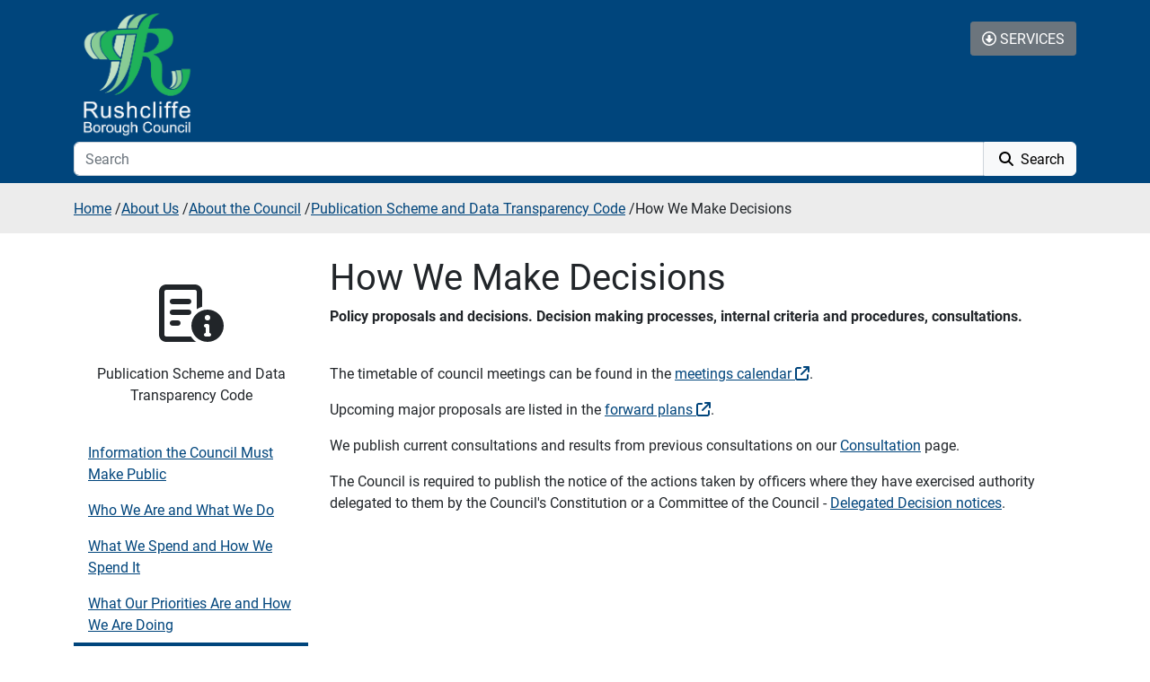

--- FILE ---
content_type: text/html; charset=utf-8
request_url: https://www.rushcliffe.gov.uk/about-us/about-the-council/publication-scheme-and-data-transparency-code/how-we-make-decisions/
body_size: 29504
content:
<!DOCTYPE html>
<html lang="en">
<head>
    <meta charset="utf-8">
    <meta name="viewport" content="width=device-width, initial-scale=1, shrink-to-fit=no">
    <meta name="description" content="Policy proposals and decisions. Decision making processes, internal criteria and procedures, consultations.">
    <meta name="author" content="Rushcliffe">
    <link rel="icon" href="/docs/4.0/assets/img/favicons/favicon.ico">

    <title>How We Make Decisions - Rushcliffe Borough Council</title>

    <!-- Bootstrap core CSS -->
    <link rel="stylesheet" integrity="sha384-rbsA2VBKQhggwzxH7pPCaAqO46MgnOM80zW1RWuH61DGLwZJEdK2Kadq2F9CUG65" crossorigin="anonymous" href="https://cdn.jsdelivr.net/npm/bootstrap@5.2.3/dist/css/bootstrap.min.css">
    <script src="/scripts/fontawesome/all.js"></script>

    <!-- JQuery here because it's required by the partial view that renders the searchbar -->
    <script integrity="sha256-oP6HI9z1XaZNBrJURtCoUT5SUnxFr8s3BzRl+cbzUq8=" crossorigin="anonymous" src="https://code.jquery.com/jquery-3.6.4.min.js"></script>

    <!-- Roboto Font -->
    <link rel="stylesheet" href="https://use.typekit.net/ijx1wzf.css">

    <!-- Custom styles for this template -->
    <link rel="stylesheet" href="/css/styles.css?v=1">

    <!-- custom js for this template -->
    <script src="/scripts/documentAdditionalInfo.js"></script>
</head>

<body class="">
        <a href="#skipLinksNav" class="visually-hidden-focusable">Skip to additional navigation</a>
<a href="#skipLinksContent" class="visually-hidden-focusable">Skip to content</a>
<div class="container-fluid blue-bg">
    <div class="container">

        <nav class="navbar navbar-expand-xxl navbar-dark justify-content-between">
            <a class="navbar-brand" href="/">
                <img src="/img/RBClogo.png" alt="Return to the Rushcliffe homepage" class="img-responsive" />
            </a>



    <form id="SearchForm" method="get" action="/search/" autocomplete="off" class="mb-4 col-12 col-xxl-5 mb-md-0">
        <div class="input-group">
            <input type="text" id="TextSearch" class="form-control rounded-0 rounded-start" placeholder="Search" name="q" aria-label="Search" aria-describedby="search-button">
            <div class="input-group-append">
                <button class="btn btn-light rounded-0 rounded-end" type="submit" id="search-button">
                    <i class="fa fa-magnifying-glass ps-1 pe-1"></i>
                    Search
                </button>
            </div>
        </div>
        <div class="search-holder">
        <ul id="SearchAutoComplete" class="list-group m-0 mt-2 input-group list-group-flush border-top-0" style="display:none;">
            <li><a class="list-group-item" href="#">Action</a></li>
        </ul>
        </div>
    </form>

<script>
    (function ($) {
        let $textSearchEl = $('#TextSearch');
        let $searchAutoCompleteEl = $('#SearchAutoComplete');

        $textSearchEl.on('input', function () {
                if (($textSearchEl.val().length) > 2) {
                    let querySearch = $textSearchEl.val();
                    return $.get('/umbraco/SearchAPI/SearchTypeAhead/Search/?contextId=2084&param=' + querySearch,
                        function (data) {
                            if(data.length > 0) {
                                $searchAutoCompleteEl.empty();
                                let PredictionCount = 0;
                                $.each(data, function (index, value) {
                                    PredictionCount++;
                                    if (PredictionCount <= 10 && value.phrase !== '') {
                                        $searchAutoCompleteEl.append('<li><a class="list-group-item" href="#">' + value.phrase + '</a></li>');
                                    }
                                });
                                $searchAutoCompleteEl.show();
                            }
                        });
                } else {
                    $searchAutoCompleteEl.hide();
                    $searchAutoCompleteEl.empty();
                }

        });
    // LISTEN FOR KEY EVENT
    $textSearchEl.on('keydown', function (e) {
        if ($searchAutoCompleteEl.is(":visible")) {
            let $activeItem = $searchAutoCompleteEl.find('.list-group-item.active');
            if (e.keyCode === 40) { // Down arrow key
                e.preventDefault();
                if ($activeItem.length === 0) {
                    $searchAutoCompleteEl.find('.list-group-item:first').addClass('active');
                } else {
                    $activeItem.removeClass('active').parent().next().find('.list-group-item').addClass('active');
                }
            } else if (e.keyCode === 38) { // Up arrow key
                e.preventDefault();
                if ($activeItem.length !== 0) {
                    $activeItem.removeClass('active').parent().prev().find('.list-group-item').addClass('active');
                }
            } 
            else if (e.keyCode === 13) { // Enter key
                e.preventDefault();
                if ($activeItem.length !== 0) {
                    $textSearchEl.val($activeItem.text().replace("-", " "));
                    $('#SearchForm').submit();
                }
                $('#SearchForm').submit();
            }
        }
    });

    $(document).on('click', '#SearchAutoComplete .list-group-item', function (event) {
        $textSearchEl.val($(event.target).text().replace("-", " "));
        $('#SearchForm').submit();
    });

    })(jQuery);

</script>            <!-- /search -->
            <button class="btn btn-secondary d-block d-xxl-none collapsed position-absolute top-0 end-0 mt-4 text-uppercase" type="button" data-bs-toggle="collapse" data-bs-target="#servicesCollapse" aria-controls="navbarMenu" aria-expanded="false" aria-label="Toggle Services Collapse Menu">
                <i class="far fa-circle-down"></i> Services
            </button>

            <div class="navbar-collapse collapse  flex-grow-0" id="navbarMenu">
                <ul class="navbar-nav ms-auto d-flex align-items-center">

                    <li class="nav-item">
                        <a data-bs-toggle="collapse" href="#servicesCollapse" aria-expanded="false" aria-controls="servicesCollapse" class="nav-link btn btn-secondary"><i class="far fa-circle-down"></i> Services</a>
                    </li>
                </ul>
            </div>
        </nav>

    </div>
</div>
<div class="container-fluid dark-grey-bg">
    <div class="container">
        <div class="collapse" id="servicesCollapse">

                <div class="p-3">
                            <div class="row">
                                        <div class="col-12 col-md-4 p-1">
                                            <a href="https://www.rushcliffe.gov.uk/about-us/" class="white-text">
                                                <i class="fa-regular fa-sitemap"></i>
                                                About Us
                                            </a>
                                        </div>
                                        <div class="col-12 col-md-4 p-1">
                                            <a href="https://www.rushcliffe.gov.uk/benefits/" class="white-text">
                                                <i class="fa-regular fa-house-chimney-user"></i>
                                                Benefits
                                            </a>
                                        </div>
                                        <div class="col-12 col-md-4 p-1">
                                            <a href="https://www.rushcliffe.gov.uk/building-control/" class="white-text">
                                                <i class="fa-regular fa-building-circle-exclamation"></i>
                                                Building Control
                                            </a>
                                        </div>
                                        <div class="col-12 col-md-4 p-1">
                                            <a href="https://www.rushcliffe.gov.uk/business/" class="white-text">
                                                <i class="fa-regular fa-handshake"></i>
                                                Business
                                            </a>
                                        </div>
                                        <div class="col-12 col-md-4 p-1">
                                            <a href="https://www.rushcliffe.gov.uk/community-and-living/" class="white-text">
                                                <i class="fa-regular fa-handshake-simple"></i>
                                                Community and Living
                                            </a>
                                        </div>
                                        <div class="col-12 col-md-4 p-1">
                                            <a href="https://www.rushcliffe.gov.uk/council-and-democracy/" class="white-text">
                                                <i class="fa-regular fa-people-group"></i>
                                                Council and Democracy
                                            </a>
                                        </div>
                                        <div class="col-12 col-md-4 p-1">
                                            <a href="https://www.rushcliffe.gov.uk/council-tax/" class="white-text">
                                                <i class="fa-regular fa-money-check-edit"></i>
                                                Council Tax
                                            </a>
                                        </div>
                                        <div class="col-12 col-md-4 p-1">
                                            <a href="https://www.rushcliffe.gov.uk/elections/" class="white-text">
                                                <i class="fa-regular fa-vote-nay"></i>
                                                Elections
                                            </a>
                                        </div>
                                        <div class="col-12 col-md-4 p-1">
                                            <a href="https://www.rushcliffe.gov.uk/emergency-planning/" class="white-text">
                                                <i class="fa-regular fa-house-flood"></i>
                                                Emergency Planning
                                            </a>
                                        </div>
                                        <div class="col-12 col-md-4 p-1">
                                            <a href="https://www.rushcliffe.gov.uk/environment/" class="white-text">
                                                <i class="fa-regular fa-trees"></i>
                                                Environment
                                            </a>
                                        </div>
                                        <div class="col-12 col-md-4 p-1">
                                            <a href="https://www.rushcliffe.gov.uk/environmental-health/" class="white-text">
                                                <i class="fa-regular fa-clipboard-check"></i>
                                                Environmental Health
                                            </a>
                                        </div>
                                        <div class="col-12 col-md-4 p-1">
                                            <a href="https://www.rushcliffe.gov.uk/housing/" class="white-text">
                                                <i class="fa-regular fa-house-chimney-user"></i>
                                                Housing
                                            </a>
                                        </div>
                                        <div class="col-12 col-md-4 p-1">
                                            <a href="https://www.rushcliffe.gov.uk/land-charges/" class="white-text">
                                                <i class="fa-regular fa-landmark-alt"></i>
                                                Land Charges
                                            </a>
                                        </div>
                                        <div class="col-12 col-md-4 p-1">
                                            <a href="https://www.rushcliffe.gov.uk/leisure-and-culture/" class="white-text">
                                                <i class="fa-regular fa-person-swimming"></i>
                                                Leisure and Culture
                                            </a>
                                        </div>
                                        <div class="col-12 col-md-4 p-1">
                                            <a href="https://www.rushcliffe.gov.uk/environmental-health/licensing/" class="white-text">
                                                <i class="fa-regular fa-cab"></i>
                                                Licensing
                                            </a>
                                        </div>
                                        <div class="col-12 col-md-4 p-1">
                                            <a href="https://www.rushcliffe.gov.uk/planning-growth/" class="white-text">
                                                <i class="fa-regular fa-house-building"></i>
                                                Planning and Growth
                                            </a>
                                        </div>
                                        <div class="col-12 col-md-4 p-1">
                                            <a href="https://www.rushcliffe.gov.uk/recycling-and-waste/" class="white-text">
                                                <i class="fa-regular fa-trash-can"></i>
                                                Recycling and Waste
                                            </a>
                                        </div>
                                        <div class="col-12 col-md-4 p-1">
                                            <a href="https://www.rushcliffe.gov.uk/rushcliffe-oaks-crematorium/" class="white-text">
                                                <i class="fa-regular fa-wreath"></i>
                                                Rushcliffe Oaks Crematorium
                                            </a>
                                        </div>
                                        <div class="col-12 col-md-4 p-1">
                                            <a href="https://www.rushcliffe.gov.uk/streetwise/" class="white-text">
                                                <i class="fa-regular fa-road"></i>
                                                Streetwise
                                            </a>
                                        </div>
                                        <div class="col-12 col-md-4 p-1">
                                            <a href="https://www.rushcliffe.gov.uk/transport-and-streets/" class="white-text">
                                                <i class="fa-regular fa-car"></i>
                                                Transport and Streets
                                            </a>
                                        </div>
                                        <div class="col-12 col-md-4 p-1">
                                            <a href="https://www.rushcliffe.gov.uk/about-us/working-for-rbc/" class="white-text">
                                                <i class="fa-regular fa-handshake"></i>
                                                Working for RBC
                                            </a>
                                        </div>
                            </div>
                </div>

        </div>
    </div>
</div>

<main>
    
<div class="container-fluid grey-bg">
    <div class="col mb-4">
        <div class="container">
            


    <ul class="breadcrumb pt-3 pb-3 mb-0">
                <li><a href="/">Home</a> <span class="divider">/</span></li>    
                <li><a href="/about-us/">About Us</a> <span class="divider">/</span></li>    
                <li><a href="/about-us/about-the-council/">About the Council</a> <span class="divider">/</span></li>    
                <li><a href="/about-us/about-the-council/publication-scheme-and-data-transparency-code/">Publication Scheme and Data Transparency Code</a> <span class="divider">/</span></li>    

        <li class="active">How We Make Decisions</li>
    </ul>

        </div>
    </div>
</div>

<a id="skipLinksContent"></a>

<div class="container">
    <div class="row">
        <div class="col-12 col-sm-9 mb-4 order-md-2">
            <h1>How We Make Decisions</h1>

            <p><strong>Policy proposals and decisions. Decision making processes, internal criteria and procedures, consultations.</strong></p>
<p><br />The timetable of council meetings can be found in the <a href="https://democracy.rushcliffe.gov.uk/mgCalendarMonthView.aspx?GL=1&amp;bcr=1" title="Link to Council meetings">meetings calendar</a>.</p>
<p>Upcoming major proposals are listed in the <a href="https://democracy.rushcliffe.gov.uk/mgPlansHome.aspx?bcr=1" title="Link to Council forward plans">forward plans</a>.</p>
<p>We publish current consultations and results from previous consultations on our <a href="/about-us/have-your-say/consultations/" title="Consultations">Consultation</a> page.</p>
<p>The Council is required to publish the notice of the actions taken by officers where they have exercised authority delegated to them by the Council's Constitution or a Committee of the Council - <a href="/council-and-democracy/decisions/delegated-decisions/" title="Delegated Decisions">Delegated Decision notices</a>.</p>
        </div>

        <div class="col-12 col-sm-3 d-none d-sm-block mb-4 order-md-1">
                <div class="text-center p-3 d-flex flex-column">
                    <span class="fa-4x mb-2"><i class="fa-regular fa-memo-circle-info"></i></span>
                    <p>Publication Scheme and Data Transparency Code</p>
                </div>
                <a id="skipLinksNav"></a>
                <ul class="list-group">
                                <li class="list-group-item ">
                                    <a href="https://www.rushcliffe.gov.uk/about-us/about-the-council/publication-scheme-and-data-transparency-code/information-the-council-must-make-public/" class="">Information the Council Must Make Public</a>
                                </li>
                                <li class="list-group-item ">
                                    <a href="https://www.rushcliffe.gov.uk/about-us/about-the-council/publication-scheme-and-data-transparency-code/who-we-are-and-what-we-do/" class="">Who We Are and What We Do</a>
                                </li>
                                <li class="list-group-item ">
                                    <a href="https://www.rushcliffe.gov.uk/about-us/about-the-council/publication-scheme-and-data-transparency-code/what-we-spend-and-how-we-spend-it/" class="">What We Spend and How We Spend It</a>
                                </li>
                                <li class="list-group-item ">
                                    <a href="https://www.rushcliffe.gov.uk/about-us/about-the-council/publication-scheme-and-data-transparency-code/what-our-priorities-are-and-how-we-are-doing/" class="">What Our Priorities Are and How We Are Doing</a>
                                </li>
                                <li class="list-group-item blue-bg">
                                    <a href="https://www.rushcliffe.gov.uk/about-us/about-the-council/publication-scheme-and-data-transparency-code/how-we-make-decisions/" class="white-text">How We Make Decisions</a>
                                </li>
                                <li class="list-group-item ">
                                    <a href="https://www.rushcliffe.gov.uk/about-us/about-the-council/publication-scheme-and-data-transparency-code/our-policies-and-procedures/" class="">Our Policies and Procedures</a>
                                </li>
                                <li class="list-group-item ">
                                    <a href="https://www.rushcliffe.gov.uk/about-us/about-the-council/publication-scheme-and-data-transparency-code/lists-and-registers/" class="">Lists and Registers</a>
                                </li>
                                <li class="list-group-item ">
                                    <a href="https://www.rushcliffe.gov.uk/about-us/about-the-council/publication-scheme-and-data-transparency-code/the-services-we-offer/" class="">The Services We Offer</a>
                                </li>
                </ul>
        </div>

    </div>
</div>
</main>
<footer class="footer dark-grey-bg  white-text pt-4">
    <h2 class="sr-only">Additional Information</h2>
    <div class="container">
        <div class="row">
            <div class="col-sm-6 col-md-3">
                <h3 class="footer-heading">Rushcliffe Borough Council</h3>
                <p>Rushcliffe Arena<br>Rugby Road<br>West Bridgford<br>NOTTINGHAM<br>NG2 7YG</p>
            </div>
            <div class="col-sm-6 col-md-3">
                <h3 class="footer-heading">Contact Us</h3>
                <p>
                    <i class="fas fa-phone"></i><a href="tel:01159819911" class="white-text"> Tel: 0115 981 9911</a>
                </p>
                <p>
                    <i class="fas fa-at"></i><a href="mailto:customerservices@rushcliffe.gov.uk" class="white-text"> customerservices@rushcliffe.gov.uk</a>
                </p>
            </div>
            <div class="col-sm-6 col-md-3 social-holder">
                <h3 class="footer-heading">Social Media</h3>
                <p>
                            <a href="https://www.facebook.com/rushcliffeborough" class="white-text" aria-label="Facebook - Visit Rushcliffe on Facebook">
                                <i class="fa-brands fa-facebook fa-2x"></i>
                            </a>
                            <a href="https://twitter.com/Rushcliffe" class="white-text" aria-label="Twitter - Visit Rushcliffe on Twitter">
                                <i class="fa-brands fa-twitter fa-2x"></i>
                            </a>
                            <a href="https://www.youtube.com/user/RushcliffeBC" class="white-text" aria-label="Youtube - Visit Rushcliffe on Youtube">
                                <i class="fa-brands fa-youtube fa-2x"></i>
                            </a>
                            <a href="https://www.instagram.com/rushcliffe_bc/" class="white-text" aria-label="Instagram - Visit Rushcliffe on Instagram">
                                <i class="fa-brands fa-instagram fa-2x"></i>
                            </a>
                            <a href="https://www.linkedin.com/company/rushcliffe-borough-council/" class="white-text" aria-label="LinkedIn - Visit Rushcliffe on LinkedIn">
                                <i class="fa-brands fa-linkedin fa-2x"></i>
                            </a>
                </p>
            </div>
            <div class="col-sm-6 col-md-3 privacy-holder">
                <h3 class="footer-heading">Privacy</h3>
                        <a href="/privacy-notice-and-policy/" class="white-text d-block">Privacy Notice and Policy</a>
                        <a href="/disclaimer/" class="white-text d-block">Disclaimer</a>
                        <a href="/copyright/" class="white-text d-block">Copyright</a>
                        <a href="/accessibility-statement/" class="white-text d-block">Accessibility Statement</a>
            </div>
        </div><!-- /row -->
    </div><!-- /container -->
    <div class="councillor-logo-icon d-flex align-items-center justify-content-between">
        <div class="container-fluid rushcliffe-logo-footer-holder mb-2 h-100">
            <div class="bottom-0 end-0 pb-1 row">
                            <div class="col-12 col-sm d-flex justify-content-center">
                                <img src="/media/hqrdcwco/dementia-friends.png?width=120&amp;height=52&amp;v=1dae1906421d510" alt="Dementia Friends - a forget me not with I&#x27;m a Dementia friend text" class="">
                            </div>
                            <div class="col-12 col-sm d-flex justify-content-center">
                                <img src="/media/echbnhfh/employer-qm-24-25.jpg?width=120&amp;height=52&amp;v=1dae291808c61f0" alt="A tick in a purple circle and carer friendly employer text" class="">
                            </div>
                            <div class="col-12 col-sm d-flex justify-content-center">
                                <img src="/media/hocft22h/nottinghamshire-fraud-partnership.png?width=120&amp;height=52&amp;v=1dac7b30cbb5d10" alt="Nottinghamshire Fraud Partnership - a padlock" class="">
                            </div>
                            <div class="col-12 col-sm d-flex justify-content-center">
                                <img src="/media/rwib1as0/s300_disability_confident_employer.jpg?width=120&amp;height=52&amp;v=1db40e0c4319f80" alt="Disability Confident Employer logo" class="">
                            </div>
                            <div class="col-12 col-sm d-flex justify-content-center">
                                <img src="/media/1zodztsi/gold-employer-1.png?width=120&amp;height=52&amp;v=1dac7b3a804a100" alt="Armed forces covenant - Gold Award - a lion holding a flagpole with a Union Flag" class="">
                            </div>
                            <div class="col-12 col-sm d-flex justify-content-center">
                                <img src="/media/ihypjdir/accredited-logo_reversed.png?width=120&amp;height=52&amp;v=1dae1c2d6cf5d30" alt="" class="">
                            </div>
            </div>
        </div>
    </div>
    <div class="container-fluid rushcliffe-logo-footer-holder mb-2 h-100">
        <div class="bottom-0 end-0 pb-1 row">
            <div class="col d-flex justify-content-end">
<form action="/about-us/about-the-council/publication-scheme-and-data-transparency-code/how-we-make-decisions/" enctype="multipart/form-data" id="form75678cfda7f745f191c3971159a2fdab" method="post">                    <input name="returnUrl" type="hidden" value="/councillors-portal/"/>
                    <button class="btn white-text d-none" id="councillorsFormButton" type="submit" name="provider" value="UmbracoMembers.OpenIdConnect" aria-disabled="false">
                        <i class="fak fa-rlogo-02 fa-2x align-self-end"></i> <span class="ms-2 mt-1">Councillors' Portal</span>
                    </button>
<input name="__RequestVerificationToken" type="hidden" value="CfDJ8AR_wGbDWF5Lh9RQGRHu-9HqsQH21DPddhzP4F7s-jJaLUj0dl4ywoj9g7vnFMmZ0MrAUirUx-045ZQig8fTxVQmWQfVNDysBsRiDJ9UGe-Y9hRAnzK38-k82W-lTmO37RUhATPfI5pi045tsZrEgJg" /><input name="ufprt" type="hidden" value="CfDJ8AR_wGbDWF5Lh9RQGRHu-9HY_dzoqaYmIWLhEcQ5mumfmfwJUSbKIylcdWx5J077Vp33_X0xzQ2mmhBP6F0H-qkRxdw75FFbILGiA9BrN0tcCOajJXP788oFXLeO0Y8xX0t9ynZ5snHi-xKGVJJlURfGNif9-AqCKJQJVhjoT8XR" /></form>                <a href="javascript:void(0)" class="btn d-flex" name="provider" aria-disabled="false" id="councillorsFormLink">
                    <i class="fak fa-rlogo-02 fa-2x align-self-end"></i> <span class="ms-2 mt-1">Councillors' Portal</span>
                </a>
                <script>
                    $(document).ready(function() {
                        $('#councillorsFormLink').click(function() {
                            $('#councillorsFormButton').click();
                        });
                    });
                </script>

            </div>
        </div>
    </div>
    <div class="green-footer-banner col-sm-12 text-uppercase green-bg blue-text text-center">
        Rushcliffe - Great place - Great lifestyle - Great sport
    </div>

</footer>

<!-- Bootstrap core JavaScript
================================================== -->
<!-- Placed at the end of the document so the pages load faster -->
<script integrity="sha384-MrcW6ZMFYlzcLA8Nl+NtUVF0sA7MsXsP1UyJoMp4YLEuNSfAP+JcXn/tWtIaxVXM" crossorigin="anonymous" src="https://cdn.jsdelivr.net/npm/bootstrap@5.0.2/dist/js/bootstrap.bundle.min.js"></script>

        <!-- Google tag (gtag.js) -->
        <script async src="https://www.googletagmanager.com/gtag/js?id=G-T9E8HCY7X6"></script>
        <script> window.dataLayer = window.dataLayer || []; function gtag(){dataLayer.push(arguments);} gtag('js', new Date()); gtag('config', 'G-T9E8HCY7X6'); </script>

</body>
</html>